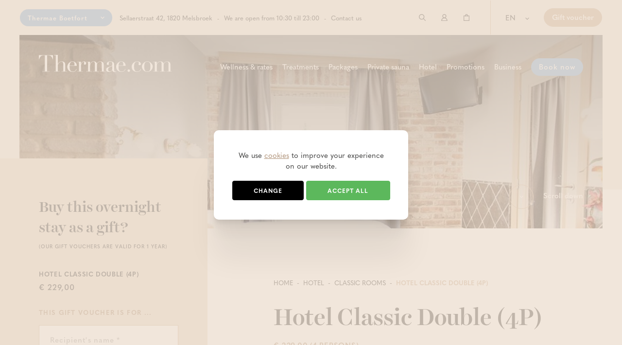

--- FILE ---
content_type: text/html; charset=UTF-8
request_url: https://www.thermae.com/en/hotel-thermae-boetfort/13112/chambres-classic/hotel-classic-double-4p
body_size: 10535
content:
<!DOCTYPE html><html class="no-js "><head data-template="tpl_meta"><script>
    dataLayer = [];

    dataLayer.push({
        'business_unit': 'Thermae Boetfort'
    })
    </script>
<script>

    //Remarketing Tag Data
    dataLayer.push({
        'google_tag_params': {'ecomm_pagetype': 'product','ecomm_totalvalue': '229.00','ecomm_prodid' : '112','ecomm_category': 'Classic rooms'}
    });

    // Measure a view of product details. This example assumes the detail view occurs on pageload,
    // and also tracks a standard pageview of the details page.
    dataLayer.push({
        'ecommerce': {
            'detail': {
                'products': [{
                    'name': 'Hotel Classic Double (4P)','id': 'A-81','price': '229.00','brand': '','category': 'Classic rooms','variant': 'None',
                }]
            }
        }
    });

    function addProduct() {
        // Measure adding a product to a shopping cart by using an 'add' actionFieldObject
        // and a list of productFieldObjects.
        dataLayer.push({
            'event': 'addToCart',
            'ecommerce': {
                'currencyCode': 'EUR',
                'add': {
                    'products': [{
                        'name': 'Hotel Classic Double (4P)','id': 'A-81','price': '229.00','brand': '','category': 'Classic rooms','variant': 'None',
                        'quantity': 1
                    }]
                }
            }
        });
    };
    </script>
		<!-- Google Tag Manager -->
		<script>(function(w,d,s,l,i){w[l]=w[l]||[];w[l].push({'gtm.start':
			new Date().getTime(),event:'gtm.js'});var f=d.getElementsByTagName(s)[0],
					j=d.createElement(s),dl=l!='dataLayer'?'&l='+l:'';j.async=true;j.src=
					'https://www.googletagmanager.com/gtm.js?id='+i+dl;f.parentNode.insertBefore(j,f);
					})(window,document,'script','dataLayer','GTM-TQW7N8J');</script>
		<!-- End Google Tag Manager -->
		<!-- Meta --><meta charset="utf-8"><meta http-equiv="X-UA-Compatible" content="IE=edge,chrome=1"><title>Hotel Classic Double (4P) - Thermae</title><meta name="author" content="thermae"/><meta property="article:author" content="thermae"/><meta name="dcterms.rights" content="Webatvantage, webatvantage.be"><meta name="viewport" content="width=device-width, initial-scale=1, maximum-scale=1, user-scalable=0"/><meta name="robots" content="index, follow"/><meta name="facebook-domain-verification" content="vy849rjuppov4r6m8b4opj4nsibyda"/><!-- Favicons (Generated with http://realfavicongenerator.net/) --><link rel="apple-touch-icon" sizes="180x180" href="https://www.thermae.com/assets/img/touch/apple-touch-icon.png"><link rel="icon" type="image/png" sizes="32x32" href="https://www.thermae.com/assets/img/touch/favicon-32x32.png"><link rel="icon" type="image/png" sizes="16x16" href="https://www.thermae.com/assets/img/touch/favicon-16x16.png"><link rel="manifest" href="https://www.thermae.com/assets/img/touch/site.webmanifest"><meta name="msapplication-TileColor" content="#da532c"><meta name="theme-color" content="#ffffff"><!-- FONTS --><link rel="stylesheet" href="https://use.typekit.net/mzj7jar.css"><!-- CSS --><link rel="stylesheet" href="https://www.thermae.com/assets/css/thermae_boetfort.css?v=18"><link href="https://www.thermae.com/assets/css/ie.css" media="screen, projection" rel="stylesheet" type="text/css"/><!-- HTML5 Shim and Respond.js IE8 support of HTML5 elements and media queries --><!-- WARNING: Respond.js doesn't work if you view the page via file:// --><!--[if lt IE 9]><script src="https://oss.maxcdn.com/html5shiv/3.7.2/html5shiv.min.js"></script><script src="https://oss.maxcdn.com/respond/1.4.2/respond.min.js"></script><![endif]--><!-- Polyfills --><script src="https://www.thermae.com/assets/js/polyfill/picturefill.min.js" async></script><script src="https://www.thermae.com/assets/js/polyfill/svg4everybody.min.js" async></script><script src="https://www.thermae.com/assets/js/polyfill/promise.min.js" async></script><script src="https://www.thermae.com/assets/js/polyfill/closest.js" async></script><script src="https://www.thermae.com/assets/js/polyfill/remove.js" async></script><!-- JS Enabled --><script>document.documentElement.className = document.documentElement.className.replace('no-js', 'js');</script><!-- Google Analytics --><script src="https://www.thermae.com/assets/js/ga-ec.js"></script></head>
<body class="touch gtm-shop-1" data-pageurlid="174"><!-- Google Tag Manager (noscript) --><noscript><iframe src="https://www.googletagmanager.com/ns.html?id=GTM-TQW7N8J"height="0" width="0" style="display:none;visibility:hidden"></iframe></noscript><!-- End Google Tag Manager (noscript) --><div id="loader"><div class="centerer"><div class="wrapper"><div class="shape shape-1"></div><div class="shape shape-2"></div><div class="shape shape-3"></div><div class="shape shape-4"></div></div></div></div><div data-template="tpl_addNewsletteritem" style="display:none" data-effect="replaceWith"><pre>1</pre></div><!--[if lte IE 10]><div class="alert alert-warning alert-dismissible browsehappy" role="alert">You are using a(n) <strong>outdated</strong> browser. <a target="_blank" href="http://browsehappy.com/">Upgrade your browser</a> to improve your experience.<button type="button" class="close" data-dismiss="alert"><span aria-hidden="true">&times;</span><span class="sr-only">Close</span></button></div><![endif]--><header class="header-inverted" id="top" aria-label="header-main"><div class="collapse bg-primary-dark" id="collapseSearch"><div class="container-fluid"><div class="d-flex"><button class="btn btn-danger" id="search-close" type="button"><span class="sr-only">Close</span><svg class="icon shape-close icon stroke-gray"><use xmlns:xlink="http://www.w3.org/1999/xlink" xlink:href="https://www.thermae.com/assets/img/svg-defs.svg?v=18#shape-close"></use></svg>
</button><form action="https://www.thermae.com/en/zoeken" method="get" role="search" class="flex-fill"><div class="d-flex"><div class="form-group flex-fill no-margin"><label for="search-bar" class="sr-only">Search</label><input type="text" class="form-control" id="search-bar" name="keyword" placeholder="Start searching..."></div><button type="submit" class="btn btn-primary no-margin"><span class="sr-only">Send</span><svg class="icon shape-search icon stroke-gray"><use xmlns:xlink="http://www.w3.org/1999/xlink" xlink:href="https://www.thermae.com/assets/img/svg-defs.svg?v=18#shape-search"></use></svg>
</button></div></form></div></div></div><nav class="navbar" aria-label="navbar-top"><div class="container-fluid container-flex align-items-center full-width"><div class="navbar-nav navbar-left d-flex align-items-center flex-fill"><div class="dropdown dropdown-button"><button class="btn dropdown-toggle" type="button" data-toggle="dropdown"><span class="flex-fill text-left">Thermae Boetfort</span><span class="svg-wrapper"><svg class="icon shape-chevron icon stroke-body-bg"><use xmlns:xlink="http://www.w3.org/1999/xlink" xlink:href="https://www.thermae.com/assets/img/svg-defs.svg?v=18#shape-chevron"></use></svg>
</span></button><ul class="dropdown-menu"><li class="bg-category2"><a href="https://www.thermae.com/en/thermae-grimbergen">Thermae Grimbergen</a></li><li class="bg-category3"><a href="https://www.thermae.com/en/thermae-sports">Thermae Sports</a></li><li class="bg-category4"><a href="https://www.crossfitmerchtem.com/en/thermae-crossfit">CrossFit Merchtem</a></li></ul></div><ul class="list-inline visible-md-inline visible-lg-inline"><li><a href="https://maps.app.goo.gl/A3KewZDpV5M7f7bL9" target="_blank">Sellaerstraat 42, 1820 Melsbroek</a></li><li class="hidden-md visible-xl-inline">We are open from 10:30 till 23:00</li><li class="hidden-xs hidden-sm"><a href="https://www.thermae.com/en/contact-thermae-boetfort">Contact us</a></li></ul></div><div class="navbar-nav navbar-right d-flex align-items-center mr-0"><ul class="list-inline"><li class=""><a class="btn btn-search d-flex align-items-center" role="button" data-toggle="collapse"href="#collapseSearch" aria-expanded="false" aria-controls="collapseSearch"title="Search"><svg class="icon shape-search icon stroke-gray"><use xmlns:xlink="http://www.w3.org/1999/xlink" xlink:href="https://www.thermae.com/assets/img/svg-defs.svg?v=18#shape-search"></use></svg>
<span class="sr-only">Start searching</span></a></li><!-- Login --><li class=""><a href="https://www.thermae.com/en/aanmelden" class="d-flex align-items-center btn"><svg class="icon shape-account stroke-gray"><use xmlns:xlink="http://www.w3.org/1999/xlink" xlink:href="https://www.thermae.com/assets/img/svg-defs.svg?v=18#shape-account"></use></svg>
<span class="sr-only">Log in</span></a></li><li class="header-cart" data-template="tpl_cart_summary" data-effect="html"><a href="https://www.thermae.com/en/cart" class="d-flex align-items-center btn"><svg class="icon shape-basket stroke-gray"><use xmlns:xlink="http://www.w3.org/1999/xlink" xlink:href="https://www.thermae.com/assets/img/svg-defs.svg?v=18#shape-basket"></use></svg>
<span class="sr-only">Shopping basket</span><span class="badge amount hidden-xs ml-1"></span></a></li><li class="hidden-xs hidden-sm"><div class="dropdown dropdown-default"><button class="btn dropdown-toggle" type="button" data-toggle="dropdown">en<span class="svg-wrapper"><svg class="icon shape-chevron icon stroke-gray"><use xmlns:xlink="http://www.w3.org/1999/xlink" xlink:href="https://www.thermae.com/assets/img/svg-defs.svg?v=18#shape-chevron"></use></svg>
</span></button><ul class="dropdown-menu"><li ><a href="https://www.thermae.com/nl/hotel-thermae-boetfort/13112/chambres-classic/hotel-classic-double-4p"title="Nederlands" rel="nofollow">nl</a></li><li ><a href="https://www.thermae.com/fr/hotel-thermae-boetfort/13112/chambres-classic/hotel-classic-double-4p"title="Français" rel="nofollow">fr</a></li><li  class="active" ><a href="https://www.thermae.com/en/hotel-thermae-boetfort/13112/chambres-classic/hotel-classic-double-4p"title="English" rel="nofollow">en</a></li></ul></div></li><li class="hidden-xs hidden-sm"><span class="d-flex align-items-center"><a href="https://www.thermae.com/en/gift-voucher" class="btn btn-primary">Gift voucher</a></span></li></ul></div></div></nav><nav class="navbar navbar-default" aria-label="navbar-bottom"role="navigation"><div class="container-fluid container-flex flex-fill align-items-end"><div class="navbar-header flex-fill"><div class="d-flex"><div class="flex-fill"><a class="navbar-brand visible-md visible-lg" href="https://www.thermae.com/en/thermae-boetfort"><picture><source srcset="https://www.thermae.com/assets/img/svg/thermae-logo-white.svg"type="image/svg+xml"><img src="https://www.thermae.com/assets/img/fallback/thermae-logo-white.png"alt="Thermae"></picture></a><a class="navbar-brand visible-xs visible-sm" href="https://www.thermae.com/en/thermae-boetfort"><picture><source srcset="https://www.thermae.com/assets/img/svg/thermae-logo-black.svg"type="image/svg+xml"><img src="https://www.thermae.com/assets/img/fallback/thermae-logo-black.png"alt="Thermae"></picture></a></div><button type="button" class="navbar-toggle offcanvas-toggle collapsed" data-toggle="offcanvas"data-target="#offcanvas-menu" aria-expanded="false" aria-controls="offcanvas-menu"><span class="sr-only">Toggle navigation</span><span class="icon-bar"></span><span class="icon-bar"></span><span class="icon-bar"></span></button></div></div><div class="navbar-offcanvas navbar-offcanvas-touch" id="offcanvas-menu"><ul class="nav navbar-nav navbar-right"><li class="submenu-container"><ul class="list-inline"><li class="visible-xs visible-sm"><p class="label-04 no-margin">Boutique en ligne</p></li><li><a href="https://www.thermae.com/en/wellness-a-castle-thermae-boetfort" class="arrow-primary" data-submenu="wellness-a-castle-thermae-boetfort">Wellness & rates</a></li><li><a href="https://www.thermae.com/en/treatments-thermae-boetfort" class="arrow-primary-lighter" data-submenu="treatments-thermae-boetfort">Treatments</a></li><li><a href="https://www.thermae.com/en/packages-thermae-boetfort" class="arrow-primary" data-submenu="packages-thermae-boetfort">Packages</a></li><li><a href="https://www.thermae.com/en/private-sauna-thermae-boetfort" data-submenu="private-sauna-thermae-boetfort">Private sauna</a></li><li><a href="https://www.thermae.com/en/hotel-thermae-boetfort" data-submenu="hotel-thermae-boetfort">Hotel</a></li><li><a href="https://www.thermae.com/en/promotions-thermae-boetfort" data-submenu="promotions-thermae-boetfort">Promotions</a></li><li><a href="https://www.thermae.com/en/business-thermae-boetfort">Business</a></li><li class="hidden-md hidden-lg"><a href="https://www.thermae.com/en/gift-voucher"class="btn btn-accent bg-primary-darker mb-1">Gift voucher</a></li><li><a href="https://www.thermae.com/en/reservation-boetfort"class="btn btn-accent">Book now</a></li><li class="visible-xs visible-sm"><hr class="no-margin-bottom mt-2"/></li><li class="visible-xs visible-sm"><ul class="list-unstyled"><li><p class="label-04 no-margin-bottom mt-2">About Thermae</p></li><li><a href="https://www.thermae.com/en/about-us-thermae-boetfort">About us</a></li><li><a href="https://www.thermae.com/en/bar-restaurant-thermae-boetfort">Bar & restaurant</a></li><li><a href="https://www.thermae.com/en/blog-thermae-boetfort">Blog</a></li><li><a href="https://www.thermae.com/en/media">Media</a></li><li><a href="https://www.thermae.com/en/newsletter-thermae-boetfort">Newsletter</a></li><li><a href="https://www.thermae.com/en/green-sustainable">Green and sustainable</a></li><li><hr class="no-margin-bottom mt-2"/></li><li><p class="label-04 no-margin-bottom mt-2">Customer service</p></li><li><a href="https://www.thermae.com/en/contact-thermae-boetfort">Contact</a></li><li><a href="https://www.thermae.com/en/contact#opening-hours">Opening hours</a></li><li><a href="https://www.thermae.com/en/faq">Frequently asked questions</a></li><li><a href="https://www.thermae.com/en/privacy">Privacy</a></li><li><a href="https://www.thermae.com/en/Disclaimer">Disclaimer</a></li><li><a href="https://www.thermae.com/en/cookies">Cookies</a></li><li><a href="https://www.thermae.com/en/general-conditions">Terms and conditions</a></li></ul></li></ul><div class="submenu visible-md visible-lg" id="wellness-a-castle-thermae-boetfort"><div class="row d-flex-row no-margin"><div class="col-md-4 no-padding"><div class="wrapper pl-4 pr-4"><p class="submenu-title no-margin">Sauna and wellness</p><p class="no-margin"><a href="https://www.thermae.com/en/wellness-a-castle-thermae-boetfort"class="btn btn-accent mt-3 visible-lg-inline-block">View our offer</a><a href="https://www.thermae.com/en/wellness-a-castle-thermae-boetfort"class="btn btn-accent mt-3 visible-md-inline-block">Our offer</a></p></div></div><div class="col-md-4 col-lg-5 no-padding"><div class="wrapper bg-primary-lighter"><p class="submenu-title no-margin pl-4">Choose your entrances and multi access cards</p><ul class="list-unstyled nav mt-2"><li><a href="https://www.thermae.com/en/wellness-a-castle-thermae-boetfort/141443/wellness/entry-to-the-public-baths-sat-sun-public-holidays-long"><span class="svg-wrapper"></span><span>Entry to the public baths (Sat, Sun, public holidays, long weekend)</span></a></li><li><a href="https://www.thermae.com/en/wellness-a-castle-thermae-boetfort/13132/wellness/multi-visit-pass-10-thermae-boetfort"><span class="svg-wrapper"></span><span>Multi-visit pass (10) Thermae Boetfort</span></a></li><li><a href="https://www.thermae.com/en/wellness-a-castle-thermae-boetfort/141442/wellness/entry-to-the-public-baths-mon-to-fri"><span class="svg-wrapper"></span><span>Entry to the public baths (Mon to Fri)</span></a></li></ul></div></div><div class="col-md-4 col-lg-3 no-padding"><div class="wrapper bg-body-bg"><p class="submenu-title no-margin pl-4">Category</p><ul class="list-unstyled nav mt-2"><li class=""><a href="https://www.thermae.com/en/moenia-thermae-boetfort"><span class="svg-wrapper"></span><span>Moenia - nude area</span></a></li><li class=""><a href="https://www.thermae.com/en/curia-thermae-boetfort"><span class="svg-wrapper"></span><span>Curia - bathing suit area</span></a></li><li class=""><a href="https://www.thermae.com/en/aufguss-thermae-boetfort"><span class="svg-wrapper"></span><span>Aufguss</span></a></li><li class=""><a href="https://www.thermae.com/en/multivisitpass_thermaeboetfort"><span class="svg-wrapper"></span><span>Multi-visit pass Thermae Boetfort</span></a></li></ul></div></div></div></div><div class="submenu visible-md visible-lg" id="treatments-thermae-boetfort"><div class="row d-flex-row no-margin"><div class="col-md-4 no-padding"><div class="wrapper pl-4 pr-4"><p class="submenu-title no-margin">From relaxing massage to hydrating facial treatment</p><p class="no-margin"><a href="https://www.thermae.com/en/treatments-thermae-boetfort"class="btn btn-accent mt-3 visible-lg-inline-block">View our offer</a><a href="https://www.thermae.com/en/treatments-thermae-boetfort"class="btn btn-accent mt-3 visible-md-inline-block">Our offer</a></p></div></div><div class="col-md-4 col-lg-5 no-padding"><div class="wrapper bg-primary-lighter"><p class="submenu-title no-margin pl-4">Choose your treatments</p><ul class="list-unstyled nav mt-2"><li><a href="https://www.thermae.com/en/treatments-thermae-boetfort/1249/massage/body-massage-50min"><span class="svg-wrapper"></span><span>Body massage (50min.)</span></a></li><li><a href="https://www.thermae.com/en/treatments-thermae-boetfort/1235/massage/hammam-massage-45min"><span class="svg-wrapper"></span><span>Hammam massage (45min.)</span></a></li><li><a href="https://www.thermae.com/en/treatments-thermae-boetfort/1226/beauty-health/facial-treatment-25min"><span class="svg-wrapper"></span><span>Facial treatment (25min.)</span></a></li><li><a href="https://www.thermae.com/en/treatments-thermae-boetfort/115/massage/body-relax-massage-25min"><span class="svg-wrapper"></span><span>Body Relax Massage (25min.)</span></a></li></ul></div></div><div class="col-md-4 col-lg-3 no-padding"><div class="wrapper bg-body-bg"><p class="submenu-title no-margin pl-4">Category</p><ul class="list-unstyled nav mt-2"><li class=""><a href="https://www.thermae.com/en/treatments-thermae-boetfort/111/massage"><span class="svg-wrapper"></span><span>Massage</span></a></li><li class=""><a href="https://www.thermae.com/en/treatments-thermae-boetfort/112/beauty-health"><span class="svg-wrapper"></span><span>Beauty & Health</span></a></li><li class=""><a href="https://www.thermae.com/en/treatments-thermae-boetfort/116/body-soul"><span class="svg-wrapper"></span><span>Body & Soul</span></a></li></ul></div></div></div></div><div class="submenu visible-md visible-lg" id="packages-thermae-boetfort"><div class="row d-flex-row no-margin"><div class="col-md-4 no-padding"><div class="wrapper pl-4 pr-4"><p class="submenu-title no-margin">Ready-made wellness experiences</p><p class="no-margin"><a href="https://www.thermae.com/en/packages-thermae-boetfort"class="btn btn-accent mt-3 visible-lg-inline-block">View our offer</a><a href="https://www.thermae.com/en/packages-thermae-boetfort"class="btn btn-accent mt-3 visible-md-inline-block">Our offer</a></p></div></div><div class="col-md-4 col-lg-5 no-padding"><div class="wrapper bg-primary-lighter"><p class="submenu-title no-margin pl-4">Choose your packages</p><ul class="list-unstyled nav mt-2"><li><a href="https://www.thermae.com/en/packages-thermae-boetfort/141914/massagepackages/total-body-serenity-thermae-boetfort"><span class="svg-wrapper"></span><span>Total Body Serenity (Thermae Boetfort)</span></a></li><li><a href="https://www.thermae.com/en/packages-thermae-boetfort/141305/hotelpackages/two-day-sleep-sauna-superior-package-2p"><span class="svg-wrapper"></span><span>Two-day Sleep & Sauna (Superior) package 2p</span></a></li><li><a href="https://www.thermae.com/en/packages-thermae-boetfort/142084/massagepackages/head-back-recharge-thermae-boetfort"><span class="svg-wrapper"></span><span>Head & Back Recharge (Thermae Boetfort)</span></a></li><li><a href="https://www.thermae.com/en/packages-thermae-boetfort/141911/beauty-packages/head-spa-wellness-thermae-boetfort"><span class="svg-wrapper"></span><span>Head Spa Wellness (Thermae Boetfort)</span></a></li></ul></div></div><div class="col-md-4 col-lg-3 no-padding"><div class="wrapper bg-body-bg"><p class="submenu-title no-margin pl-4">Category</p><ul class="list-unstyled nav mt-2"><li class=""><a href="https://www.thermae.com/en/packages-thermae-boetfort/1248/exclusive-packages"><span class="svg-wrapper"></span><span>Exclusive packages</span></a></li><li class=""><a href="https://www.thermae.com/en/packages-thermae-boetfort/1235/wellness-packages"><span class="svg-wrapper"></span><span>Wellness Packages</span></a></li><li class=""><a href="https://www.thermae.com/en/packages-thermae-boetfort/113/massage-packages"><span class="svg-wrapper"></span><span>Massage packages</span></a></li><li class=""><a href="https://www.thermae.com/en/packages-thermae-boetfort/114/hotel-packages"><span class="svg-wrapper"></span><span>Hotel packages</span></a></li></ul></div></div></div></div><div class="submenu visible-md visible-lg" id="private-sauna-thermae-boetfort"><div class="row d-flex-row no-margin"><div class="col-md-4 no-padding"><div class="wrapper pl-4 pr-4"><p class="submenu-title no-margin">Sauna and wellness enjoyment in total privacy</p><p class="no-margin"><a href="https://www.thermae.com/en/private-sauna-thermae-boetfort"class="btn btn-accent mt-3 visible-lg-inline-block">View our offer</a><a href="https://www.thermae.com/en/private-sauna-thermae-boetfort"class="btn btn-accent mt-3 visible-md-inline-block">Our offer</a></p></div></div><div class="col-md-4 col-lg-5 no-padding"><div class="wrapper bg-primary-lighter"><p class="submenu-title no-margin pl-4">Choose your private saunas</p><ul class="list-unstyled nav mt-2"><li><a href="https://www.thermae.com/en/private-sauna-thermae-boetfort/142003/private-sauna-lagoon/private-sauna-lagoon-2hr-2p-ndash-off-peak-hours"><span class="svg-wrapper"></span><span>Private Sauna Lagoon (2hr/2p) – OFF-PEAK HOURS</span></a></li><li><a href="https://www.thermae.com/en/private-sauna-thermae-boetfort/142005/private-sauna-zen/private-sauna-zen-2hr-2p-ndash-off-peak-hours"><span class="svg-wrapper"></span><span>Private Sauna Zen (2hr/2p) – OFF-PEAK HOURS</span></a></li><li><a href="https://www.thermae.com/en/private-sauna-thermae-boetfort/142006/private-sauna-zen/private-sauna-zen-2hr-2p-ndash-peak-hours"><span class="svg-wrapper"></span><span>Private Sauna Zen (2hr/2p) – PEAK HOURS</span></a></li><li><a href="https://www.thermae.com/en/private-sauna-thermae-boetfort/142004/private-sauna-lagoon/private-sauna-lagoon-2hr-2p-ndash-peak-hours"><span class="svg-wrapper"></span><span>Private Sauna Lagoon (2hr/2p) – PEAK HOURS</span></a></li></ul></div></div><div class="col-md-4 col-lg-3 no-padding"><div class="wrapper bg-body-bg"><p class="submenu-title no-margin pl-4">Category</p><ul class="list-unstyled nav mt-2"><li class=""><a href="https://www.thermae.com/en/private-sauna-thermae-boetfort/1215/private-sauna-lagoon"><span class="svg-wrapper"></span><span>Private sauna Lagoon</span></a></li><li class=""><a href="https://www.thermae.com/en/private-sauna-thermae-boetfort/1216/private-sauna-zen"><span class="svg-wrapper"></span><span>Private sauna Zen</span></a></li></ul></div></div></div></div><div class="submenu visible-md visible-lg" id="hotel-thermae-boetfort"><div class="row d-flex-row no-margin"><div class="col-md-4 no-padding"><div class="wrapper pl-4 pr-4"><p class="submenu-title no-margin">A wonderful stay, with or without wellness</p><p class="no-margin"><a href="https://www.thermae.com/en/hotel-thermae-boetfort"class="btn btn-accent mt-3 visible-lg-inline-block">View our offer</a><a href="https://www.thermae.com/en/hotel-thermae-boetfort"class="btn btn-accent mt-3 visible-md-inline-block">Our offer</a></p></div></div><div class="col-md-4 col-lg-5 no-padding"><div class="wrapper bg-primary-lighter"><p class="submenu-title no-margin pl-4">Choose your overnight stays</p><ul class="list-unstyled nav mt-2"><li><a href="https://www.thermae.com/en/hotel-thermae-boetfort/13119/superior-rooms/hotel-superior-double-2p"><span class="svg-wrapper"></span><span>Hotel Superior Double (2P)</span></a></li><li><a href="https://www.thermae.com/en/hotel-thermae-boetfort/13110/classic-rooms/hotel-classic-double-2p"><span class="svg-wrapper"></span><span>Hotel Classic Double (2P)</span></a></li><li><a href="https://www.thermae.com/en/hotel-thermae-boetfort/13116/deluxe-rooms/hotel-deluxe-double-2p"><span class="svg-wrapper"></span><span>Hotel Deluxe Double (2P)</span></a></li></ul></div></div><div class="col-md-4 col-lg-3 no-padding"><div class="wrapper bg-body-bg"><p class="submenu-title no-margin pl-4">Category</p><ul class="list-unstyled nav mt-2"><li class=""><a href="https://www.thermae.com/en/hotel-thermae-boetfort/1212/classic-rooms"><span class="svg-wrapper"></span><span>Classic rooms</span></a></li><li class=""><a href="https://www.thermae.com/en/hotel-thermae-boetfort/1213/superior-rooms"><span class="svg-wrapper"></span><span>Superior rooms</span></a></li><li class=""><a href="https://www.thermae.com/en/hotel-thermae-boetfort/1214/deluxe-rooms"><span class="svg-wrapper"></span><span>Deluxe rooms</span></a></li></ul></div></div></div></div><div class="submenu visible-md visible-lg" id="promotions-thermae-boetfort"><div class="row d-flex-row no-margin"><div class="col-md-4 no-padding"><div class="wrapper pl-4 pr-4"><p class="submenu-title no-margin">Budget-friendly sauna and wellness indulgence</p><p class="no-margin"><a href="https://www.thermae.com/en/promotions-thermae-boetfort"class="btn btn-accent mt-3 visible-lg-inline-block">View our offer</a><a href="https://www.thermae.com/en/promotions-thermae-boetfort"class="btn btn-accent mt-3 visible-md-inline-block">Our offer</a></p></div></div><div class="col-md-4 col-lg-5 no-padding"><div class="wrapper bg-primary-lighter"><p class="submenu-title no-margin pl-4">Choose your promotions</p><ul class="list-unstyled nav mt-2"><li><a href="https://www.thermae.com/en/promotions-thermae-boetfort/142136/promotions/student-discount-50-off-on-weekdays-mon-ndash-thu"><span class="svg-wrapper"></span><span>Student discount: 50% off on weekdays (Mon–Thu)</span></a></li><li><a href="https://www.thermae.com/en/promotions-thermae-boetfort/142115/promotions/offer-hot-stone-massage-50-mins"><span class="svg-wrapper"></span><span>Offer: Hot Stone Massage (50 mins)</span></a></li></ul></div></div><div class="col-md-4 col-lg-3 no-padding"><div class="wrapper bg-body-bg"><p class="submenu-title no-margin pl-4">Category</p><ul class="list-unstyled nav mt-2"><li class=""><a href="https://www.thermae.com/en/promotions-thermae-boetfort/1220/promotions"><span class="svg-wrapper"></span><span>Promotions</span></a></li></ul></div></div></div></div><li class="languages hidden-md hidden-lg"><ul class="nav navbar-nav d-flex"><li ><a href="https://www.thermae.com/nl/hotel-thermae-boetfort/13112/chambres-classic/hotel-classic-double-4p"title="Nederlands" rel="nofollow">NL</a></li><li ><a href="https://www.thermae.com/fr/hotel-thermae-boetfort/13112/chambres-classic/hotel-classic-double-4p"title="Français" rel="nofollow">FR</a></li><li  class="active" ><a href="https://www.thermae.com/en/hotel-thermae-boetfort/13112/chambres-classic/hotel-classic-double-4p"title="English" rel="nofollow">EN</a></li></ul></li></ul></div></div></nav></header>
<main data-page="webshop-detail" data-namespace="WebshopDetail" class="page-bg-offset position-relative"><span class="pseudo"></span><!-- Video or image banner --><div class="mw-2000"><div class="jumbotron-fluid jumbotron-image page-banner no-padding page-banner-small" role="banner"><div class="carousel" role="banner" id="product-image-carousel" data-autoplay="true"><div class="slide"><div class="bg-responsive"style="background-image:url(https://www.thermae.com/Cached/3211/piece/500x1000/81.jpg);"data-xs="https://www.thermae.com/Cached/3211/piece/500x1000/81.jpg"data-sm="https://www.thermae.com/Cached/3211/piece/500x1000/81.jpg"data-md="https://www.thermae.com/Cached/3211/piece/1000x2000/81.jpg"data-lg="https://www.thermae.com/Cached/3211/piece/1000x2000/81.jpg"></div></div><div class="slide"><div class="bg-responsive"style="background-image:url(https://www.thermae.com/Cached/5777/piece/500x1000/image_picture_429.jpg);"data-xs="https://www.thermae.com/Cached/5777/piece/500x1000/image_picture_429.jpg"data-sm="https://www.thermae.com/Cached/5777/piece/500x1000/image_picture_429.jpg"data-md="https://www.thermae.com/Cached/5777/piece/1000x2000/image_picture_429.jpg"data-lg="https://www.thermae.com/Cached/5777/piece/1000x2000/image_picture_429.jpg"></div></div></div><div class="container-fluid container-content d-flex flex-row align-items-center pr-4 pl-4"><div class="hidden-xs hidden-sm"><a href="#start" class="btn btn-pointer" data-scroll data-speed="500"><span class="svg-wrapper"><svg class="icon shape-chevron icon stroke-body-bg"><use xmlns:xlink="http://www.w3.org/1999/xlink" xlink:href="https://www.thermae.com/assets/img/svg-defs.svg?v=18#shape-chevron"></use></svg>
</span>Scroll down</a></div></div></div></div><!-- Webshop detail intro --><div class="mw-2000 pr-4 pl-4 z-index-2"><div class="container-fluid no-padding"><div id="start"><div class="row"><div class="col-md-5 col-lg-4 col-xl-3"><aside class="page-sidebar"><!-- Product sidebar summary --><div class="sidebar-wrapper bg-offset bg-primary pt-6-sm pr-6-sm pb-6-sm pl-6-sm"><h2 class="h3 no-margin">Buy this overnight stay as a gift?<span class="note">(Our gift vouchers are valid for 1 year)</span></h2><div class="sidebar-block"><p class="label-01 no-margin-bottom mt-2-xs mt-4">Hotel Classic Double (4P)</p><div class="price"><p class="price"><span class="regular">€&nbsp;229,00</span></p></div></div><div data-template="tpl_webshop_detail_order_feedback" data-effect="replaceWith">
    </div><div class="sidebar-block"><div id="purchase-block"><form name="order-form" method="post" data-floating-labels data-ajax="https://www.thermae.com/en/ajax/webshop_detail.php" data-extratemplates="tpl_webshop_detail_order_feedback tpl_cart_summary" data-template="tpl_webshop_detail_order_form" data-effect="replaceWith">
    <input type="hidden" name="action" value="add-to-cart">
    <input type="hidden" name="variant" value="112">
    <input type="hidden" name="detail" value="112">
    <input type="hidden" name="shop" value="1">

    <fieldset class="active">
        <legend class="label-04 no-margin-bottom">This gift voucher is for ...</legend>
        <div class="form-group">
            <label for="recipient">Recipient's name *</label>
            <input type="text" class="form-control" id="recipient" name="recipient" value="">
        </div>
    </fieldset>
    <fieldset class="">
        <legend class="label-04 no-margin-bottom">This gift voucher is for ...</legend>
        <div class="form-group">
            
            <div class="custom-select">
                <select id="giftcard" class="form-control" name="giftcard" disabled>
                                    </select>
            </div>
        </div>
    </fieldset>
        <button type="submit" onClick="addProduct();" class="btn btn-accent  mt-3 full-width">
        <span class="hidden-xs">Add to shopping basket</span>
        <span class="visible-xs">Order now</span>
    </button>
</form>
</div></div></div></aside></div><div class="col-md-7 col-lg-7 col-xl-6 col-lg-offset-1 col-xl-offset-1"><div class="sl-4 sl-md-4 mt-10 mt-6-md mt-6-sm mt-4-xs"><!-- Breadcrumbs --><div class="hidden-sm"><ol class="breadcrumb mb-3 hidden-xs" data-template="tpl_breadcrumbs" data-effect="html"><li ><a href="https://www.thermae.com/en/home" >Home</a></li><li ><a href="https://www.thermae.com/en/hotel-thermae-boetfort" >Hotel</a></li><li ><a href="https://www.thermae.com/en/hotel-thermae-boetfort/1212/classic-rooms" >Classic rooms</a></li><li  class="active"><span>Hotel Classic Double (4P)</span></li></ol></div><h1 class="no-margin">Hotel Classic Double (4P)</h1><!-- Product summary --><ul class="list-inline summary no-margin-bottom mt-1-xs mt-1-sm mt-1-md mt-1"><li class="price"><span class="regular">€&nbsp;229,00 (4 persons)</span></li></ul><div class="cms-text mt-3-xs mt-4-sm mt-4-md mt-4"><p><strong>Classic Double</strong> is a comfortable room with all modern conveniences, a <strong>double bed</strong> and a bathroom with a shower. A <strong>Classic Twin</strong> is similar but with <strong>two single beds</strong>. These rooms are <strong>not located within the walls of the castle domain</strong>. </p>

<p>Access to the public baths is not included in the room rate. Hotel guests benefit from a 50% discount on the regular admission price on the evening before each overnight stay, from 5 p.m. onwards.</p>

<h2>Included in the price of your stay</h2>

<ul>
<li>Wi-fi.</li>
<li>Digital television.</li>
<li>Nespresso machine.</li>
<li>Separate bathroom with shower.</li>
<li>Hairdryer.</li>
<li>Safe.</li>
<li>Extensive breakfast buffet at the castle </li>
</ul>

<p>Would you prefer to stay on the castle grounds? Then take a look at our <a href="https://www.thermae.com/en/hotel-thermae-boetfort/1213/superior-kamers">Superior</a> and <a href="https://www.thermae.com/en/hotel-thermae-boetfort/1214/deluxe-rooms">Deluxe</a> rooms.</p>
</div></div></div></div></div></div></div><!-- Related products --><div class="mw-1800 mt-10 mt-6-md mt-6-sm mt-4-xs" id="product-related"><div class="container-fluid pr-4 pl-4 bg-offset"><div class="row"><div class="col-md-8 col-lg-7 col-xl-6 col-md-offset-2"><h2 class="h3 no-margin">Also get to know these other overnight stays of Thermae Boetfort</h2></div></div><div class="row d-flex-row flex-wrap"><div class="col-sm-6 col-md-4 col-xl-3 mt-4"><a href="https://www.thermae.com/en/hotel-thermae-boetfort/13111/classic-rooms/hotel-classic-double-3p" class="product thumbnail image-hover-effect no-margin"><figure class="position-relative"><img src="https://www.thermae.com/Cached/3210/piece/290x440/80.jpg" class="img-responsive" alt="Hotel Classic Double (3P)" /><img src="https://www.thermae.com/Cached/5776/piece/290x440/image_picture_428.jpg" class="img-responsive" alt="Hotel Classic Double (3P)" /></figure><div class="caption"><div class="caption-top"><p class="category mb-1">Classic rooms</p><p class="h3 no-margin">Hotel Classic Double (3P)</p><p class="description mt-2"> Classic Double is a comfortable room with all modern conveniences, a double bed and a bathroom with a shower. 
</p></div><div class="d-flex caption-bottom mt-5"><p class="price regular"><strong>€&nbsp;179,00</strong></p></div></div></a>
</div><div class="col-sm-6 col-md-4 col-xl-3 mt-4"><a href="https://www.thermae.com/en/hotel-thermae-boetfort/13115/classic-rooms/hotel-classic-twin-1p" class="product thumbnail image-hover-effect no-margin"><figure class="position-relative"><img src="https://www.thermae.com/Cached/3212/piece/290x440/84.jpg" class="img-responsive" alt="Hotel Classic Twin (1P)" /><img src="https://www.thermae.com/Cached/5778/piece/290x440/image_picture_430.jpg" class="img-responsive" alt="Hotel Classic Twin (1P)" /></figure><div class="caption"><div class="caption-top"><p class="category mb-1">Classic rooms</p><p class="h3 no-margin">Hotel Classic Twin (1P)</p><p class="description mt-2"> Classic Twin is a comfortable room with all modern conveniences, a twin bed and a bathroom with a shower. 
</p></div><div class="d-flex caption-bottom mt-5"><p class="price regular"><strong>€&nbsp;121,00</strong></p></div></div></a>
</div><div class="col-sm-6 col-md-4 col-xl-3 mt-4"><a href="https://www.thermae.com/en/hotel-thermae-boetfort/13113/classic-rooms/hotel-classic-double-1p" class="product thumbnail image-hover-effect no-margin"><figure class="position-relative"><img src="https://www.thermae.com/Cached/3208/piece/290x440/82.jpg" class="img-responsive" alt="Hotel Classic Double (1P)" /><img src="https://www.thermae.com/Cached/5774/piece/290x440/image_picture_426.jpg" class="img-responsive" alt="Hotel Classic Double (1P)" /></figure><div class="caption"><div class="caption-top"><p class="category mb-1">Classic rooms</p><p class="h3 no-margin">Hotel Classic Double (1P)</p><p class="description mt-2"> Classic Double is a comfortable room with all modern conveniences, a double bed and a bathroom with a shower. 
</p></div><div class="d-flex caption-bottom mt-5"><p class="price regular"><strong>€&nbsp;121,00</strong></p></div></div></a>
</div><div class="col-sm-6 col-md-4 col-xl-3 mt-4 visible-sm hidden-lg visible-xl"><a href="https://www.thermae.com/en/hotel-thermae-boetfort/13110/classic-rooms/hotel-classic-double-2p" class="product thumbnail image-hover-effect no-margin"><figure class="position-relative"><img src="https://www.thermae.com/Cached/4430/piece/290x440/79.jpg" class="img-responsive" alt="Hotel Classic Double (2P)" /><img src="https://www.thermae.com/Cached/5775/piece/290x440/image_picture_427.jpg" class="img-responsive" alt="Hotel Classic Double (2P)" /></figure><div class="caption"><div class="caption-top"><p class="category mb-1">Classic rooms</p><p class="h3 no-margin">Hotel Classic Double (2P)</p><p class="description mt-2"> Classic Double is a comfortable room with all modern conveniences, a double bed and a bathroom with a shower. 
</p></div><div class="d-flex caption-bottom mt-5"><p class="price regular"><strong>€&nbsp;129,00</strong></p></div></div></a>
</div></div></div></div><!-- Giftcard --><div class="container-fluid mt-12 mt-10-md mt-0-sm mt-0-xs pl-4 pr-4 pl-4-md pr-4-md pl-4-sm pr-4-sm pl-4-xs pr-4-xs"id="tile-wrapper"><div class="mw-2000 position-relative"><div class="mw-1400"><div class="row content-tile pt-10 pt-0-md pt-0-sm pt-0-xs"><div class="col-md-6 col-lg-5"><div class="image-wrapper tx-6 hidden-xs hidden-sm"><div class=""><img src="https://www.thermae.com/Cached/6067/piece/840x560/waardebon.jpg" class="img-responsive"/></div></div></div><div class="col-md-6 col-lg-6 tt-n10"><div class="bg-primary content-wrapper mb-10 mb-0-md mb-0-sm mb-0-xs mt-6-sm mt-4-xs tl-n6"><div class="caption tx-16"><h2 class="h3 no-margin">Want to surprise someone? Give them a Thermae Boetfort gift voucher</h2><div class="cms-text mt-4"><p>You choose the gift voucher amount which the recipient is free to spend as they wish at both Thermae Boetfort and Thermae Grimbergen. You can put together your day of wellness to your own liking. Gift vouchers are always valid for one year.</p>
<p>You can fully personalise your gift voucher with a message for the recipient and a layout with your chosen design.</p></div></div><div class="button-wrapper mt-3 tx-16"><a href="https://www.thermae.com/en/gift-voucher" class="btn btn-accent mt-1">Order a gift voucher</a></div></div></div></div></div></div></div></main>
<footer class="navbar navbar no-overflow" aria-label="footer-main" data-template="tpl_footer" data-footer-sticky><div class="mw-2000 pl-0-xs pr-0-xs pr-0-sm pr-0-md pr-6 pl-6 pl-0-sm pl-0-md mt-6-sm mt-6-xs"><div class="container-fluid"><div class="row d-flex-row"><div class="col-md-4 col-lg-3 pl-0-xs pl-0-sm no-padding-right"><div class="footer-left bg-primary pl-4-xs pl-6-sm pl-4-md pt-4-xs pt-6-sm pt-8 pr-4-xs pr-6 pb-4-xs pb-6-sm pb-8 full-height bg-offset"><div class="row"><div class="col-sm-6 col-md-12"><p class="footer-title h4 no-margin">Thermae Boetfort</p><address class="mt-2"><span><a href="https://maps.app.goo.gl/A3KewZDpV5M7f7bL9" target="_blank">Sellaerstraat 42, 1820 Melsbroek</a></span><br><span><a href="tel:02 759 81 96"><abbr title="Telephone number">T.</abbr> 02 759 81 96</a></span><br><span>VAT&nbsp;BE 0456 442 111</span><br/><span><a href="https://www.thermae.com/en/contact#contact-form-section">Contact us</a></span></address><p class="title mt-3 no-margin-bottom">Discover also</p><ul class="list-unstyled mt-2 no-margin-bottom"><li><a href="https://www.thermae.com/en/thermae-grimbergen">Thermae Grimbergen</a></li><li><a href="https://www.thermae.com/en/thermae-sports">Thermae Sports</a></li><li><a href="https://www.thermae.com/en/thermae-crossfit">CrossFit Merchtem</a></li></ul><ul class="list-inline mt-4 no-margin-bottom"><li><a href="https://www.instagram.com/thermaecom/" target="_blank"><svg class="icon shape-instagram icon  fill-gray"><use xmlns:xlink="http://www.w3.org/1999/xlink" xlink:href="https://www.thermae.com/assets/img/svg-defs.svg?v=18#shape-instagram"></use></svg>
</a></li><li><a href="https://www.facebook.com/Thermae-Boetfort-211313328897288/" target="_blank"><svg class="icon shape-facebook icon  fill-gray"><use xmlns:xlink="http://www.w3.org/1999/xlink" xlink:href="https://www.thermae.com/assets/img/svg-defs.svg?v=18#shape-facebook"></use></svg>
</a></li></ul></div><div class="col-sm-6 col-md-12 visible-sm"><p class="footer-title h4 no-margin">Our offer</p><ul class="list-unstyled mt-2 no-margin-bottom"><li><a href="https://www.thermae.com/en/wellness-a-castle-thermae-boetfort">Wellness & rates</a></li><li><a href="https://www.thermae.com/en/packages-thermae-boetfort">Packages</a></li><li><a href="https://www.thermae.com/en/treatments-thermae-boetfort">Treatments</a></li><li><a href="https://www.thermae.com/en/hotel-thermae-boetfort">Hotel</a></li><li><a href="https://www.thermae.com/en/private-sauna-thermae-boetfort">Private sauna</a></li><li><a href="https://www.thermae.com/en/promotions-thermae-boetfort">Promotions</a></li><li><a href="https://www.thermae.com/en/business-thermae-boetfort">Business</a></li><li><a href="https://www.thermae.com/en/gift-voucher-thermae-boetfort">Gift voucher</a></li></ul></div></div></div></div><div class="col-md-8 col-lg-9 d-flex flex-column justify-content-between pl-0-xs pl-0-sm pr-0-xs pr-0-sm pl-0-md pl-0"><div class="row"><div class="col-lg-3 col-lg-offset-1 visible-lg"><p class="footer-title h4 mt-8 no-margin-bottom">Our offer</p><ul class="list-unstyled mt-2 no-margin-bottom"><li><a href="https://www.thermae.com/en/wellness-a-castle-thermae-boetfort"">Wellness & rates</a></li><li><a href="https://www.thermae.com/en/packages-thermae-boetfort"">Packages</a></li><li><a href="https://www.thermae.com/en/treatments-thermae-boetfort"">Treatments</a></li><li><a href="https://www.thermae.com/en/hotel-thermae-boetfort"">Hotel</a></li><li><a href="https://www.thermae.com/en/private-sauna-thermae-boetfort"">Private sauna</a></li><li><a href="https://www.thermae.com/en/promotions-thermae-boetfort"">Promotions</a></li><li><a href="https://www.thermae.com/en/business-thermae-boetfort"">Business</a></li><li><a href="https://www.thermae.com/en/gift-voucher-thermae-boetfort"">Gift voucher</a></li></ul></div><div class="col-md-4 col-lg-3 col-md-offset-2 col-lg-offset-0 hidden-xs hidden-sm"><p class="footer-title h4 mt-8 no-margin-bottom">About Thermae</p><ul class="list-unstyled mt-2 no-margin-bottom"><li><a href="https://www.thermae.com/en/about-us-thermae-boetfort"">About us</a></li><li><a href="https://www.thermae.com/en/bar-restaurant-thermae-boetfort"">Bar & restaurant</a></li><li><a href="https://www.thermae.com/en/blog-thermae-boetfort"">Blog</a></li><li><a href="https://www.thermae.com/en/media"">Media</a></li><li><a href="https://www.thermae.com/en/newsletter-thermae-boetfort"">Newsletter</a></li><li><a href="https://www.thermae.com/en/green-sustainable"">Green and sustainable</a></li></ul></div><div class="col-md-4 col-lg-3 hidden-xs hidden-sm"><p class="footer-title h4 mt-8 no-margin-bottom">Customer service</p><ul class="list-unstyled mt-2 no-margin-bottom"><li><a href="https://www.thermae.com/en/contact-thermae-boetfort"">Contact</a></li><li><a href="https://www.thermae.com/en/contact#opening-hours"">Opening hours</a></li><li><a href="https://www.thermae.com/en/faq"">Frequently asked questions</a></li><li><a href="https://www.thermae.com/en/privacy"">Privacy</a></li><li><a href="https://www.thermae.com/en/Disclaimer"">Disclaimer</a></li><li><a href="https://www.thermae.com/en/cookies"">Cookies</a></li><li><a href="https://www.thermae.com/en/general-conditions"">Terms and conditions</a></li></ul></div></div><div class="bg-primary-lighter position-relative mt-0-xs mt-0-sm mt-8 pl-4-xs pl-6-sm pr-4-xs pr-6-sm pt-4 pb-4 bg-offset"><div class="row"><div class="col-md-10 col-lg-9 col-md-offset-1"><div class="footer-meta"><div class="footer-meta-first"><span class="copyright">Copyright Thermae 14 January 2026. All rights reserved. <a href="https://webgate.ec.europa.eu/odr/main/index.cfm?event=main.home.show&amp;lng=NL" target="_blank" rel="noopener noreferrer">Clear e-commerce inside the EU with ODR platform.</a></span></div><div class="footer-meta-last mt-2-xs"><a href="https://www.webatvantage.be/" title="Webatvantage" target="_blank" rel="noopener noreferrer nofollow"><svg class="icon shape-webatvantage fill-gray"><use xmlns:xlink="http://www.w3.org/1999/xlink" xlink:href="https://www.thermae.com/assets/img/svg-defs.svg?v=18#shape-webatvantage"></use></svg>
</a></div></div></div></div></div></div></div></div></div></footer>
<a style="display:none" data-template="tpl_urlchanger" data-effect="replaceWith" data-urladdition="" data-back="1" data-lastpageinoverview="1" data-jquery="changeurl setActiveFilters"></a><script src="https://www.thermae.com/assets/js/vendor/native/modernizr-custom.min.js"></script><script src="https://www.thermae.com/assets/js/vendor/native/loglevel.min.js"></script><script src="https://www.thermae.com/assets/js/vendor/native/bg-responsive.min.js"></script><script src="https://www.thermae.com/assets/js/vendor/native/baguetteBox.min.js"></script><script src="https://www.thermae.com/assets/js/vendor/native/lodash.custom.min.js"></script><script src="https://www.thermae.com/assets/js/vendor/native/float_labels.min.js"></script><script src="https://www.thermae.com/assets/js/vendor/native/macy.min.js"></script><script src="https://www.thermae.com/assets/js/vendor/native/perfect-scrollbar.min.js"></script><script src="https://www.thermae.com/assets/js/vendor/jquery-2.2.3.min.js"></script><script src="https://www.thermae.com/assets/js/vendor/bootstrap/bootstrap.min.js"></script><script src="https://www.thermae.com/assets/js/vendor/jquery/jquery-breakpoint-check.min.js"></script><script src="https://www.thermae.com/assets/js/vendor/jquery/jquery.scrollto.js"></script><script src="https://www.thermae.com/assets/js/vendor/jquery/slick.min.js"></script><script src="https://www.thermae.com/assets/js/vendor/jquery/jquery-ui.min.js"></script><script src="https://www.thermae.com/assets/js/vendor/jquery/jquery.ui.touch-punch.min.js"></script><script src="https://www.thermae.com/assets/js/vendor/jquery/jquery.imagesloaded.pkgd.min.js"></script><script src="https://www.thermae.com/assets/js/vendor/jquery/bootstrap.offcanvas.min.js"></script><script src="https://www.thermae.com/assets/js/vendor/jquery/jquery.bootstrap-touchspin.min.js"></script><script src="https://www.thermae.com/assets/js/vendor/jquery/datepicker-fr.js"></script><script src="https://www.thermae.com/assets/js/vendor/jquery/datepicker-nl.js"></script><script src="https://www.thermae.com/assets/js/vendor/flatpickr/flatpickr.js"></script><script src="https://www.thermae.com/assets/js/vendor/flatpickr/flatpickr-nl.js"></script><script src="https://www.thermae.com/assets/js/vendor/flatpickr/flatpickr-fr.js"></script><script src="https://www.thermae.com/assets/js/utils/toolkit.js"></script><script src="https://www.thermae.com/assets/js/utils/cookies.js"></script><script src="https://www.thermae.com/assets/js/components/countdown.js?v=4"></script><script src="https://www.thermae.com/assets/js/vendor.js"></script><script src="https://www.thermae.com/assets/js/maps.js"></script><script src="https://www.thermae.com/assets/js/main.js?v=19"></script><script src="https://www.thermae.com/assets/js/ajax/urlchanger.js"></script><script src="https://www.thermae.com/assets/js/ajax/autoajaxcaller.js"></script><script src="https://www.thermae.com/assets/js/ajax/filter.js"></script><script src="https://www.thermae.com/assets/js/ajax/loader.js"></script><script src="https://www.thermae.com/assets/js/pages/webshop_detail.js?v=20"></script><div id="cookies-notice" xmlns="http://www.w3.org/1999/html"><div class="cookie-message text-center"><div class="cms-text"><p>We use <a class="text-underline" href="https://www.thermae.com/en/cookies" target="_blank">cookies</a> to improve your experience on our website.</p></div><div class="buttons-wrapper"><!-- Button customize --><div><button class="btn btn-default" href="#cookie-customizer-modal" data-toggle="modal">Change</button></div><!-- Button accept all --><div><button class="btn btn-success js-cookie-trigger" data-name="accept-all-cookies">Accept all</button></div></div></div><div class="modal" tabindex="-1" role="dialog" id="cookie-customizer-modal"><div class="modal-dialog" role="document"><div class="modal-content"><form name="CookieNotice" method="post" action="https://www.thermae.com/en/ajax/general.php"><button type="button" class="close" data-dismiss="modal" aria-hidden="true">×</button><div class="modal-body"><!-- Cookie modal heading --><p class="h2 mt-0">Privacy instellingen</p><div class="cms-text"><p>We gebruiken uw settings voornamelijk voor verschillende doeleinden. Hier kan je individueel kiezen welke cookies je wenst te activeren:</p></div><!-- Cookie modal sections --><div class="cookie-group-wrapper"><div class="cookie-group disabled"><div class="checkbox"><input class="privacy-settings-checkbox" type="checkbox"  disabled checked><label>Functionele cookies</label></div><div class="cms-text mt-2">Functionele cookies zijn essentieel om de perfecte gebruikerservaring te garanderen. Vanwege hiervan kunnen we niet de keuze geven om deze af te zetten.</div></div><div class="cookie-group"><div class="checkbox"><input class="privacy-settings-checkbox" type="checkbox"  name="Cookies[analytical]" value="1" data-key="privacy_settings_analytical" id="Cookie-analytical"><label for="Cookie-analytical">Analytische cookies</label></div><div class="cms-text mt-2">Analytische cookies worden specifiek gebruikt om bijvoorbeeld bezoekersstatistieken bij te houden. Zo krijgen we een mooi inzicht in het functioneren van de website. Analytische cookies hebben zelden gevolgen voor de privacy.</div></div><div class="cookie-group"><div class="checkbox"><input class="privacy-settings-checkbox" type="checkbox"  name="Cookies[tracking]" value="1" data-key="privacy_settings_tracking" id="Cookie-tracking"><label for="Cookie-tracking">Tracking cookies</label></div><div class="cms-text mt-2">Deze cookies zijn er om individueel surfgedrag bij te houden. Deze stellen profielen op om bijvoorbeeld gerichte advertenties mogelijk te maken.</div></div><div class="cookie-group"><div class="checkbox"><input class="privacy-settings-checkbox" type="checkbox"  name="Cookies[social]" value="1" data-key="privacy_settings_social" id="Cookie-social"><label for="Cookie-social">Social media cookies</label></div><div class="cms-text mt-2">Deze cookies hebben we nodig om het delen van artikels voor social media werkende te krijgen. Dit doen ze door profielen op te stellen om je te herkennen wanneer je iets liket of van commentaar voorziet. Deze profielen worden ook gebruikt om gerichte advertenties mogelijk te maken op de desbetreffende sociale media.</div></div></div></div><!-- Cookie modal actions --><div class="modal-footer"><button class="btn btn-default js-cookie-trigger" type="button" data-dismiss="modal">Save</button><button class="btn btn-success js-cookie-trigger" data-name="accept-all-cookies" type="button" data-dismiss="modal">Accept all cookies</button></div></form></div></div></div></div><div id="countdownReminderModal" class="modal fade" tabindex="-1" role="dialog" aria-labelledby="countdownReminderModalLabel" data-keyboard="false" data-backdrop="static"><div class="modal-dialog modal-md" role="document"><!-- Modal content--><div class="modal-content"><div class="modal-header"><p class="modal-title no-margin h2" id="countdownReminderModalLabel">Don't forget to complete your reservation</p><button type="button" class="btn close btn-close" data-dismiss="modal" aria-label="Close"><span aria-hidden="true" class="svg-wrapper"><svg class="icon shape-close icon"><use xmlns:xlink="http://www.w3.org/1999/xlink" xlink:href="https://www.thermae.com/assets/img/svg-defs.svg?v=18#shape-close"></use></svg>
</span></button></div><div class="modal-body"><div class="cms-text"><p>Dear guest, please remember to complete your reservation. You currently have 5 minutes left to make this reservation.</p></div></div><div class="modal-footer"><button class="btn btn-accent btn-reset" type="button">Extend your reservation</button></div></div></div></div><div id="countdownCompletedModal" class="modal fade" tabindex="-1" role="dialog" aria-labelledby="countdownCompletedModalLabel" data-keyboard="false" data-backdrop="static"><div class="modal-dialog modal-md" role="document"><!-- Modal content--><div class="modal-content"><div class="modal-header"><p class="modal-title no-margin h2" id="countdownReminderModalLabel">Booking cancelled</p><button type="button" class="btn btn-close close" data-dismiss="modal" aria-label="Close"><span aria-hidden="true" class="svg-wrapper"><svg class="icon shape-close icon"><use xmlns:xlink="http://www.w3.org/1999/xlink" xlink:href="https://www.thermae.com/assets/img/svg-defs.svg?v=18#shape-close"></use></svg>
</span></button></div><div class="modal-body"><div class="cms-text"><p>Dear guest, the reservation time limit has expired.</p></div></div></div></div></div></body></html>


--- FILE ---
content_type: application/javascript
request_url: https://www.thermae.com/assets/js/vendor/flatpickr/flatpickr-fr.js
body_size: 390
content:
(function (global, factory) {
    typeof exports === 'object' && typeof module !== 'undefined' ? factory(exports) :
        typeof define === 'function' && define.amd ? define(['exports'], factory) :
            (global = typeof globalThis !== 'undefined' ? globalThis : global || self, factory(global.fr = {}));
}(this, (function (exports) { 'use strict';

    var fp = typeof window !== "undefined" && window.flatpickr !== undefined
        ? window.flatpickr
        : {
            l10ns: {},
        };
    var French = {
        firstDayOfWeek: 1,
        weekdays: {
            shorthand: ["dim", "lun", "mar", "mer", "jeu", "ven", "sam"],
            longhand: [
                "dimanche",
                "lundi",
                "mardi",
                "mercredi",
                "jeudi",
                "vendredi",
                "samedi",
            ],
        },
        months: {
            shorthand: [
                "janv",
                "févr",
                "mars",
                "avr",
                "mai",
                "juin",
                "juil",
                "août",
                "sept",
                "oct",
                "nov",
                "déc",
            ],
            longhand: [
                "janvier",
                "février",
                "mars",
                "avril",
                "mai",
                "juin",
                "juillet",
                "août",
                "septembre",
                "octobre",
                "novembre",
                "décembre",
            ],
        },
        ordinal: function (nth) {
            if (nth > 1)
                return "";
            return "er";
        },
        rangeSeparator: " au ",
        weekAbbreviation: "Sem",
        scrollTitle: "Défiler pour augmenter la valeur",
        toggleTitle: "Cliquer pour basculer",
        time_24hr: true,
    };
    fp.l10ns.fr = French;
    var fr = fp.l10ns;

    exports.French = French;
    exports.default = fr;

    Object.defineProperty(exports, '__esModule', { value: true });

})));

--- FILE ---
content_type: application/javascript
request_url: https://www.thermae.com/assets/js/pages/webshop_detail.js?v=20
body_size: 1047
content:
var WebshopDetail = function () {

	this.init = function () {
		this.initEvents();
		this.toggleTooltip();
		this.togglePurchaseForm();
	};

	/**
	 * Handle event listeners on initialization
	 */
	this.initEvents = function () {

		var $body = $('body');
		var $document = $(document);

		$body.on('change', '#WebshopProductVariantDetailID', page.clearAmount);
		$body.on('change', '#WebshopProductVariantDetailID', page.submitForm);

		$document.on('ajaxStop', page.ajaxStopHandler);

		// Action click for the submit form
		//@TODO: Clean up
		$(document).on("click", "#detail-order-form button[type='submit']", function () {
			if ($("#WebshopProductVariantDetailID").val() === null && $('html').hasClass('no-touchevents')) {
				// We need both preventDefault() and stopPropagation() - hence return false
				return false;
			}
			$("#action-input").val($(this).attr("name"));
		});

		this.initProductImageCarousel();
	};

	/**
	 * Enable / disable tooltip
	 * @TODO Clean up
	 */
	this.toggleTooltip = function () {
		if ($('html').hasClass('no-touchevents')) {
			// Enable tooltip if no size is chosen
			$(document).on("mouseenter", "#detail-order-form button[type='submit']", function () {
				if ($("#WebshopProductVariantDetailID").val() === null || $("#WebshopProductVariantDetailID .placeholder").length) {
					$("#WebshopProductVariantDetailID").tooltip("toggle").on();
				}
			});

			// Disable tooltip
			$(document).on("mouseleave", "#detail-order-form button[type='submit']", function () {
				if ($("#WebshopProductVariantDetailID").val() === null || $("#WebshopProductVariantDetailID .placeholder").length) {
					$("#WebshopProductVariantDetailID").tooltip("toggle").off();
				}
			});
		}
	};

	/**
	 * This function will submit the order form
	 */
	this.submitForm = function () {
		$("#detail-order-form").submit();
	};

	/**
	 * This function will clear the amount input
	 */
	this.clearAmount = function () {
		$("#Amount").val(0);
	};

	/**
	 * This function toggles the purchase form
	 */
	this.togglePurchaseForm = function () {

		var $btnToggleForm = document.getElementById('btn-toggle-form');
		var $stateBool = false;
		var $previousFieldset;

		// Check if the button excist
		if(document.body.contains($btnToggleForm)){
			$btnToggleForm.addEventListener("click", function (e) {

				// set all fieldsets hiiden
				var fieldsets = document.querySelectorAll('fieldset');

				Array.prototype.slice.call(fieldsets).forEach(function(fieldset){
					fieldset.classList.toggle("active");

					if(fieldset.classList.contains('active') ){
						$(fieldset.getElementsByClassName('form-control')).prop( "disabled", false );
					}else{
						$(fieldset.getElementsByClassName('form-control')).prop( "disabled", true );
					}

				});

				$stateBool = !$stateBool;

				// Toggles the text of the button
				page.switchBtnToggleText($btnToggleForm, $stateBool);

				e.preventDefault();

			}, false);
		}

	};

	/**
	 * This function toggles the text on the button
	 */
	this.switchBtnToggleText = function ($button, $stateBool) {

		var $state1 = $button.dataset.state1;
		var $state2 = $button.dataset.state2;

		var $buttonText = $button.getElementsByTagName('span')[1];

		if($stateBool) {
			$buttonText.innerHTML = $state1;
		}else{
			$buttonText.innerHTML = $state2;
		}

	};

	/**
	 * Functions that need to me excecuted after ajax complete
	 */
	this.ajaxStopHandler = function () {
		page.togglePurchaseForm();
	};

	this.initProductImageCarousel = function () {

		var imageCarousel = document.getElementById('product-image-carousel')
		var autoplay = eval(imageCarousel.dataset.autoplay);

		vendor.carousel(imageCarousel, {
			dots: autoplay,
			infinite: autoplay,
			speed: 1000,
			cssEase: "cubic-bezier(0.420, 0.000, 0.580, 1.000)",
			autoplay: autoplay,
			slidesToShow: 1,
			draggable: false,
			responsive: [
				{
					breakpoint: 1300,
					settings: {
						dots: autoplay
					}
				},
			]
		});

	};

};


--- FILE ---
content_type: application/javascript
request_url: https://www.thermae.com/assets/js/vendor.js
body_size: 470
content:
var Vendor = function () {

    /**
     * Create a carousel using Slick
     * @param selector - Selector to load Slick
     * @param options - Object with slick options - http://kenwheeler.github.io/slick/
     * Slick docs: https://github.com/kenwheeler/slick/
     */
    this.carousel = function (selector, options) {

        // Fade carousel in on init
        $(selector).on("init", function (event, slick, currentSlide, nextSlide) {
            $(this).fadeTo(500, 1);
        });

        // Create slider and apply options
        var carousel = new $(selector).slick(options);
        return carousel;
    };

    /**
     * Create a lightbox using baguetteBox
     * @param selector - Selector to load baguetteBox
     * @param options - Object with lightbox options - https://github.com/feimosi/baguetteBox.js#usage
     * BaguetteBox docs: https://github.com/feimosi/baguetteBox.js
     */
    this.lightbox = function (selector, options) {
        baguetteBox.run(selector, options);
    };

    /**
     * Create a masonry type grid
     * @param masonryID - Selector ID to load Masonry (in Bootstrap environment this will be usually a .row with a custom ID)
     * @param options - Object with masonry options - http://masonry.desandro.com/options.html
     * @param callback - Function which is called when masonry is complete, passes the masonry object as parameter
     * Masonry docs: http://masonry.desandro.com/
     */
    this.masonry = function (masonryID, options, callback) {

        // Define Masonry container
        var container = document.querySelector(masonryID);

        // Initialize Masonry after all images have loaded
        imagesLoaded(container, function () {
            var msnry = new Masonry(container, options);

            // Check if callback is defined
            if (typeof callback !== 'undefined') {
                callback(msnry);
            }
        });
    };

    /**
     * Create a jquery ui range slider
     * @param selector - Selector to turn into a range slider
     * @param options - Object with slider options - https://jqueryui.com/slider/
     * jQuery UI docs: http://api.jqueryui.com/
     */
    this.rangeSlider = function (selector, options) {
        $(String(selector)).slider(options);
    };
};


--- FILE ---
content_type: application/javascript
request_url: https://www.thermae.com/assets/js/components/countdown.js?v=4
body_size: 1039
content:
var Countdown = function () {

    var counter;
    var timerStart;
    var timerEnd;
    var delay = 15;
    var timer;
    var _this = this;

    /**
     * Check if there is a timer in the session storage
     * if there is a timer we init the HTML and run the timer itself
     */
    this.checkIfCounterNeedsToRun = function () {
        if (this.checkIfCounterIsRunning()) {
            this.init();
            this.start();
        }
    }

    this.checkIfCounterIsRunning = function(){
        return sessionStorage.getItem("timerEnd") !== null;
    }

    this.init = function () {
        // resetTimer timer button
        $('#countdownReminderModal .btn-reset').on('click', this.reminderModalClick);
        // Close handlers modal
        $('#countdownReminderModal .btn-close').on('click', this.closeModal);
        $('#countdownCompletedModal .btn-close').on('click', this.countDownCompleteCloseHandler);
    }

    this.start = function () {
        if (sessionStorage.getItem("timerEnd")) {
            timerEnd = sessionStorage.getItem("timerEnd");
        } else {
            timerEnd = new Date().getTime() + (delay * 60 * 1000);
            sessionStorage.setItem("timerEnd", timerEnd);
        }
        this.create(timerEnd);
    }

    this.create = function (timerEnd) {

        clearInterval(this.timer);

        // Update the countdown every second
        this.timer = setInterval(function () {

            timerStart = new Date().getTime();

            // Find the distance between the end and start timestamp
            var distance = timerEnd - timerStart;

            // Time calculations for days, hours, minutes and seconds
            var minutes = Math.floor((distance % (1000 * 60 * 60)) / (1000 * 60));
            var seconds = Math.floor((distance % (1000 * 60)) / 1000);

            if(distance < 0){

                clearInterval(_this.timer);

                $('#countdownReminderModal').modal('hide');

                _this.destroy();
                // ajax call comes here
                $.ajax({
                    type: 'post',
                    url: project.getRootUrl() + 'ajax/timeslots_manager.php',
                    data: {
                        action: 'clear'
                    },
                    success: function () {
                        $("#countdownCompletedModal").modal('show');
                    },
                    error: function () {
                        console.log('error');
                    }
                });

            }else if(distance < 300000 && sessionStorage.getItem('showresetTimeredModal') !== 'true') {

                $("#countdownReminderModal").modal()

            }

        }, 1000, this);
    }

    this.resetTimer = function () {
        timerEnd = new Date().getTime() + (delay * 60 * 1000);
        sessionStorage.setItem("timerEnd", timerEnd);

        sessionStorage.removeItem('showresetTimeredModal');
        this.create(timerEnd);
    }

    this.reminderModalClick = function (e) {
        e.preventDefault();
        e.stopPropagation();

        if (e.currentTarget.classList.contains('btn-reset')) {
            _this.resetTimer();
            $('#countdownReminderModal').modal('hide');
        }
    }

    this.removeTimerFromSession = function () {
        this.removeKeyFromSessionStorage('timerEnd');
        clearInterval(timer);
    }

    this.removeKeyFromSessionStorage = function (key) {
        sessionStorage.removeItem(key);
    }

    this.showCountdown = function (boolean) {
        if (boolean === true) {
            counter.classList.remove('hidden');
        } else {
            counter.classList.add('hidden');
        }
    }

    this.removeTimeSlot = function (timeslotID) {
        var countdownObject = this;
        // ajax call comes here
        $.ajax({
            type: 'post',
            url: project.getRootUrl() + 'ajax/timeslots_manager.php',
            data: {
                action: 'remove',
                timeslotID: timeslotID
            },
            success: function (data) {
                if (data === false) {
                    clearInterval(_this.timer);
                    countdownObject.removeTimerFromSession();
                } else {
                    countdownObject.resetTimer();
                }
            }
        });
    }

    this.destroy = function () {
        clearTimeout(timer);
        sessionStorage.clear();
    }

    this.closeModal = function () {
        sessionStorage.setItem('showresetTimeredModal', 'true');
        _this.create(timerEnd);
    }

    this.countDownCompleteCloseHandler = function () {

        var slug;

        switch(project.getLanguage()) {
            case "en":
                slug = 'cart';
                break;
            case "fr":
                slug = 'panier';
                break;
            default:
                slug = 'winkelmandje'
        }

        window.location.href = project.getRootUrl() + slug;

    }
};


--- FILE ---
content_type: image/svg+xml
request_url: https://www.thermae.com/assets/img/svg/check_white.svg
body_size: -135
content:
<svg xmlns="http://www.w3.org/2000/svg" width="14" height="10"><path fill="#FFF" d="M5.817 9.712l-4.95-4.95 1.414-1.414 3.536 3.535L12.162.5l1.433 1.434z"/></svg>

--- FILE ---
content_type: text/plain
request_url: https://www.google-analytics.com/j/collect?v=1&_v=j102&a=744333083&t=pageview&_s=1&dl=https%3A%2F%2Fwww.thermae.com%2Fen%2Fhotel-thermae-boetfort%2F13112%2Fchambres-classic%2Fhotel-classic-double-4p&ul=en-us%40posix&dt=Hotel%20Classic%20Double%20(4P)%20-%20Thermae&sr=1280x720&vp=1280x720&_u=aGBAAEALAAAAACAMI~&jid=833847438&gjid=1559902805&cid=394461797.1768350301&tid=UA-35852773-1&_gid=906266840.1768350301&_r=1&_slc=1&gtm=45He61c1n81TQW7N8Jv813066420za200zd813066420&gcd=13l3l3l3l1l1&dma=0&tag_exp=103116026~103200004~104527907~104528500~104684208~104684211~105391252~115938466~115938468~116988316~117041588&pa=detail&pr1nm=Hotel%20Classic%20Double%20(4P)&pr1id=A-81&pr1pr=229.00&pr1br=&pr1ca=Classic%20rooms&pr1va=None&z=1707991985
body_size: -450
content:
2,cG-J42SCGSPBS